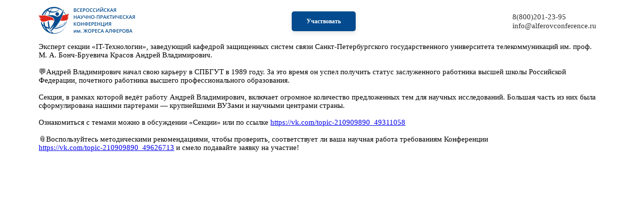

--- FILE ---
content_type: text/html; charset=utf-8
request_url: https://alferovconference.ru/2023/07/09/%D0%BA%D1%80%D0%B0%D1%81%D0%BE%D0%B2-%D0%B0%D0%BD%D0%B4%D1%80%D0%B5%D0%B9-%D0%B2%D0%BB%D0%B0%D0%B4%D0%B8%D0%BC%D0%B8%D1%80%D0%BE%D0%B2%D0%B8%D1%87/
body_size: 8204
content:
<!DOCTYPE html>
<html lang="ru-RU">
<head>

	<meta charset="UTF-8">
	<meta name="viewport" content="width=device-width, initial-scale=1">

	<title>Красов Андрей Владимирович | alferovconference.ru</title>

	<link rel="profile" href="http://gmpg.org/xfn/11">
	<link rel="pingback" href="https://alferovconference.ru/xmlrpc.php">
	
<!-- This site is optimized with the Yoast SEO plugin v13.1 - https://yoast.com/wordpress/plugins/seo/ -->

<link rel="canonical" href="https://alferovconference.ru/2023/07/09/%d0%ba%d1%80%d0%b0%d1%81%d0%be%d0%b2-%d0%b0%d0%bd%d0%b4%d1%80%d0%b5%d0%b9-%d0%b2%d0%bb%d0%b0%d0%b4%d0%b8%d0%bc%d0%b8%d1%80%d0%be%d0%b2%d0%b8%d1%87/" />
<meta property="og:locale" content="ru_RU" />
<meta property="og:type" content="article" />
<meta property="og:title" content="Красов Андрей Владимирович - alferovconference.ru" />
<meta property="og:description" content="Эксперт секции «IT-Технологии», заведующий кафедрой защищенных систем связи Санкт-Петербургского государственного университета телекоммуникаций им. проф. М. А. Бонч-Бруевича Красов Андрей Владимирович. &nbsp; &#x1f4ac;Андрей Владимирович начал свою карьеру в СПБГУТ в 1989 году. За это время он успел получить статус заслуженного работника высшей школы Российской Федерации, почетного работника высшего профессионального образования. &nbsp; Секция, в рамках которой ведёт &hellip;" />
<meta property="og:url" content="https://alferovconference.ru/2023/07/09/%d0%ba%d1%80%d0%b0%d1%81%d0%be%d0%b2-%d0%b0%d0%bd%d0%b4%d1%80%d0%b5%d0%b9-%d0%b2%d0%bb%d0%b0%d0%b4%d0%b8%d0%bc%d0%b8%d1%80%d0%be%d0%b2%d0%b8%d1%87/" />
<meta property="og:site_name" content="alferovconference.ru" />
<meta property="article:section" content="Feedback" />
<meta property="article:published_time" content="2023-07-09T20:08:15+00:00" />
<meta property="article:modified_time" content="2023-08-29T20:13:25+00:00" />
<meta property="og:updated_time" content="2023-08-29T20:13:25+00:00" />
<meta property="og:image" content="https://alferovconference.ru/wp-content/uploads/2023/08/карасов.png" />
<meta property="og:image:width" content="300" />
<meta property="og:image:height" content="283" />
<meta name="twitter:card" content="summary_large_image" />
<meta name="twitter:description" content="Эксперт секции «IT-Технологии», заведующий кафедрой защищенных систем связи Санкт-Петербургского государственного университета телекоммуникаций им. проф. М. А. Бонч-Бруевича Красов Андрей Владимирович. &nbsp; &#x1f4ac;Андрей Владимирович начал свою карьеру в СПБГУТ в 1989 году. За это время он успел получить статус заслуженного работника высшей школы Российской Федерации, почетного работника высшего профессионального образования. &nbsp; Секция, в рамках которой ведёт [&hellip;]" />
<meta name="twitter:title" content="Красов Андрей Владимирович - alferovconference.ru" />
<meta name="twitter:image" content="https://alferovconference.ru/wp-content/uploads/2023/08/карасов.png" />
<script type='application/ld+json' class='yoast-schema-graph yoast-schema-graph--main'>{"@context":"https://schema.org","@graph":[{"@type":"WebSite","@id":"https://alferovconference.ru/#website","url":"https://alferovconference.ru/","name":"alferovconference.ru","inLanguage":"ru-RU","description":"\u041a\u043e\u043d\u0444\u0435\u0440\u0435\u043d\u0446\u0438\u044f \u0410\u043b\u0444\u0451\u0440\u043e\u0432\u0430","potentialAction":{"@type":"SearchAction","target":"https://alferovconference.ru/?s={search_term_string}","query-input":"required name=search_term_string"}},{"@type":"ImageObject","@id":"https://alferovconference.ru/2023/07/09/%d0%ba%d1%80%d0%b0%d1%81%d0%be%d0%b2-%d0%b0%d0%bd%d0%b4%d1%80%d0%b5%d0%b9-%d0%b2%d0%bb%d0%b0%d0%b4%d0%b8%d0%bc%d0%b8%d1%80%d0%be%d0%b2%d0%b8%d1%87/#primaryimage","inLanguage":"ru-RU","url":"https://alferovconference.ru/wp-content/uploads/2023/08/\u043a\u0430\u0440\u0430\u0441\u043e\u0432.png","width":300,"height":283},{"@type":"WebPage","@id":"https://alferovconference.ru/2023/07/09/%d0%ba%d1%80%d0%b0%d1%81%d0%be%d0%b2-%d0%b0%d0%bd%d0%b4%d1%80%d0%b5%d0%b9-%d0%b2%d0%bb%d0%b0%d0%b4%d0%b8%d0%bc%d0%b8%d1%80%d0%be%d0%b2%d0%b8%d1%87/#webpage","url":"https://alferovconference.ru/2023/07/09/%d0%ba%d1%80%d0%b0%d1%81%d0%be%d0%b2-%d0%b0%d0%bd%d0%b4%d1%80%d0%b5%d0%b9-%d0%b2%d0%bb%d0%b0%d0%b4%d0%b8%d0%bc%d0%b8%d1%80%d0%be%d0%b2%d0%b8%d1%87/","name":"\u041a\u0440\u0430\u0441\u043e\u0432 \u0410\u043d\u0434\u0440\u0435\u0439 \u0412\u043b\u0430\u0434\u0438\u043c\u0438\u0440\u043e\u0432\u0438\u0447 - alferovconference.ru","isPartOf":{"@id":"https://alferovconference.ru/#website"},"inLanguage":"ru-RU","primaryImageOfPage":{"@id":"https://alferovconference.ru/2023/07/09/%d0%ba%d1%80%d0%b0%d1%81%d0%be%d0%b2-%d0%b0%d0%bd%d0%b4%d1%80%d0%b5%d0%b9-%d0%b2%d0%bb%d0%b0%d0%b4%d0%b8%d0%bc%d0%b8%d1%80%d0%be%d0%b2%d0%b8%d1%87/#primaryimage"},"datePublished":"2023-07-09T20:08:15+00:00","dateModified":"2023-08-29T20:13:25+00:00","author":{"@id":"https://alferovconference.ru/#/schema/person/09e4e20c752659fe376ff4be9bac33cf"}},{"@type":["Person"],"@id":"https://alferovconference.ru/#/schema/person/09e4e20c752659fe376ff4be9bac33cf","name":"admin","image":{"@type":"ImageObject","@id":"https://alferovconference.ru/#authorlogo","inLanguage":"ru-RU","url":"http://1.gravatar.com/avatar/ade21bacb3ca235e558575668c5b8a45?s=96&d=mm&r=g","caption":"admin"},"sameAs":[]}]}</script>
<!-- / Yoast SEO plugin. -->

<link rel='dns-prefetch' href='//s.w.org' />
<link rel="alternate" type="application/rss+xml" title="alferovconference.ru &raquo; Лента" href="https://alferovconference.ru/feed/" />
<link rel="alternate" type="application/rss+xml" title="alferovconference.ru &raquo; Лента комментариев" href="https://alferovconference.ru/comments/feed/" />
<link rel="alternate" type="application/rss+xml" title="alferovconference.ru &raquo; Лента комментариев к &laquo;Красов Андрей Владимирович&raquo;" href="https://alferovconference.ru/2023/07/09/%d0%ba%d1%80%d0%b0%d1%81%d0%be%d0%b2-%d0%b0%d0%bd%d0%b4%d1%80%d0%b5%d0%b9-%d0%b2%d0%bb%d0%b0%d0%b4%d0%b8%d0%bc%d0%b8%d1%80%d0%be%d0%b2%d0%b8%d1%87/feed/" />
		<script type="text/javascript">
			window._wpemojiSettings = {"baseUrl":"https:\/\/s.w.org\/images\/core\/emoji\/12.0.0-1\/72x72\/","ext":".png","svgUrl":"https:\/\/s.w.org\/images\/core\/emoji\/12.0.0-1\/svg\/","svgExt":".svg","source":{"concatemoji":"http:\/\/alferovconference.ru\/wp-includes\/js\/wp-emoji-release.min.js?ver=5.3.18"}};
			!function(e,a,t){var n,r,o,i=a.createElement("canvas"),p=i.getContext&&i.getContext("2d");function s(e,t){var a=String.fromCharCode;p.clearRect(0,0,i.width,i.height),p.fillText(a.apply(this,e),0,0);e=i.toDataURL();return p.clearRect(0,0,i.width,i.height),p.fillText(a.apply(this,t),0,0),e===i.toDataURL()}function c(e){var t=a.createElement("script");t.src=e,t.defer=t.type="text/javascript",a.getElementsByTagName("head")[0].appendChild(t)}for(o=Array("flag","emoji"),t.supports={everything:!0,everythingExceptFlag:!0},r=0;r<o.length;r++)t.supports[o[r]]=function(e){if(!p||!p.fillText)return!1;switch(p.textBaseline="top",p.font="600 32px Arial",e){case"flag":return s([127987,65039,8205,9895,65039],[127987,65039,8203,9895,65039])?!1:!s([55356,56826,55356,56819],[55356,56826,8203,55356,56819])&&!s([55356,57332,56128,56423,56128,56418,56128,56421,56128,56430,56128,56423,56128,56447],[55356,57332,8203,56128,56423,8203,56128,56418,8203,56128,56421,8203,56128,56430,8203,56128,56423,8203,56128,56447]);case"emoji":return!s([55357,56424,55356,57342,8205,55358,56605,8205,55357,56424,55356,57340],[55357,56424,55356,57342,8203,55358,56605,8203,55357,56424,55356,57340])}return!1}(o[r]),t.supports.everything=t.supports.everything&&t.supports[o[r]],"flag"!==o[r]&&(t.supports.everythingExceptFlag=t.supports.everythingExceptFlag&&t.supports[o[r]]);t.supports.everythingExceptFlag=t.supports.everythingExceptFlag&&!t.supports.flag,t.DOMReady=!1,t.readyCallback=function(){t.DOMReady=!0},t.supports.everything||(n=function(){t.readyCallback()},a.addEventListener?(a.addEventListener("DOMContentLoaded",n,!1),e.addEventListener("load",n,!1)):(e.attachEvent("onload",n),a.attachEvent("onreadystatechange",function(){"complete"===a.readyState&&t.readyCallback()})),(n=t.source||{}).concatemoji?c(n.concatemoji):n.wpemoji&&n.twemoji&&(c(n.twemoji),c(n.wpemoji)))}(window,document,window._wpemojiSettings);
		</script>
		<style type="text/css">
img.wp-smiley,
img.emoji {
	display: inline !important;
	border: none !important;
	box-shadow: none !important;
	height: 1em !important;
	width: 1em !important;
	margin: 0 .07em !important;
	vertical-align: -0.1em !important;
	background: none !important;
	padding: 0 !important;
}
</style>
	<link rel='stylesheet' id='wp-block-library-css'  href='https://alferovconference.ru/wp-includes/css/dist/block-library/style.min.css?ver=5.3.18' type='text/css' media='all' />
<link rel='stylesheet' id='contact-form-7-css'  href='https://alferovconference.ru/wp-content/plugins/contact-form-7/includes/css/styles.css?ver=5.1.6' type='text/css' media='all' />
<link rel='stylesheet' id='lct-base-style-css'  href='https://alferovconference.ru/wp-content/themes/alferov/style.css?ver=1.0' type='text/css' media='all' />
<link rel='stylesheet' id='fancybox-css'  href='https://alferovconference.ru/wp-content/plugins/easy-fancybox/fancybox/1.5.4/jquery.fancybox.min.css?ver=5.3.18' type='text/css' media='screen' />
<!--[if lt IE 9]>
<link rel='stylesheet' id='vc_lte_ie9-css'  href='https://alferovconference.ru/wp-content/plugins/js_composer/assets/css/vc_lte_ie9.min.css?ver=6.0.1' type='text/css' media='screen' />
<![endif]-->
<link rel='stylesheet' id='js_composer_front-css'  href='https://alferovconference.ru/wp-content/plugins/js_composer/assets/css/js_composer.min.css?ver=6.0.1' type='text/css' media='all' />
<link rel='stylesheet' id='popup-maker-site-css'  href='//alferovconference.ru/wp-content/uploads/pum/pum-site-styles.css?generated=1706709965&#038;ver=1.18.2' type='text/css' media='all' />
<link rel='stylesheet' id='et-googleFonts-css'  href='http://fonts.googleapis.com/css?family=Open+Sans%3A300italic%2C400italic%2C700italic%2C400%2C700%2C300&#038;ver=5.3.18' type='text/css' media='all' />
<script type='text/javascript' src='https://alferovconference.ru/wp-includes/js/jquery/jquery.js?ver=1.12.4-wp'></script>
<script type='text/javascript' src='https://alferovconference.ru/wp-includes/js/jquery/jquery-migrate.min.js?ver=1.4.1'></script>
<script type='text/javascript' src='https://alferovconference.ru/wp-content/themes/alferov/js/main.js?ver=5.3.18'></script>
<link rel='https://api.w.org/' href='https://alferovconference.ru/wp-json/' />
<link rel="EditURI" type="application/rsd+xml" title="RSD" href="https://alferovconference.ru/xmlrpc.php?rsd" />
<link rel="wlwmanifest" type="application/wlwmanifest+xml" href="https://alferovconference.ru/wp-includes/wlwmanifest.xml" /> 

<link rel='shortlink' href='https://alferovconference.ru/?p=1980' />
<link rel="alternate" type="application/json+oembed" href="https://alferovconference.ru/wp-json/oembed/1.0/embed?url=http%3A%2F%2Falferovconference.ru%2F2023%2F07%2F09%2F%25d0%25ba%25d1%2580%25d0%25b0%25d1%2581%25d0%25be%25d0%25b2-%25d0%25b0%25d0%25bd%25d0%25b4%25d1%2580%25d0%25b5%25d0%25b9-%25d0%25b2%25d0%25bb%25d0%25b0%25d0%25b4%25d0%25b8%25d0%25bc%25d0%25b8%25d1%2580%25d0%25be%25d0%25b2%25d0%25b8%25d1%2587%2F" />
<link rel="alternate" type="text/xml+oembed" href="https://alferovconference.ru/wp-json/oembed/1.0/embed?url=http%3A%2F%2Falferovconference.ru%2F2023%2F07%2F09%2F%25d0%25ba%25d1%2580%25d0%25b0%25d1%2581%25d0%25be%25d0%25b2-%25d0%25b0%25d0%25bd%25d0%25b4%25d1%2580%25d0%25b5%25d0%25b9-%25d0%25b2%25d0%25bb%25d0%25b0%25d0%25b4%25d0%25b8%25d0%25bc%25d0%25b8%25d1%2580%25d0%25be%25d0%25b2%25d0%25b8%25d1%2587%2F&#038;format=xml" />

<link rel="icon" href="https://alferovconference.ru/wp-content/uploads/2024/01/cropped-логотип-ВНПК-1-32x32.jpg" sizes="32x32" />
<link rel="icon" href="https://alferovconference.ru/wp-content/uploads/2024/01/cropped-логотип-ВНПК-1-192x192.jpg" sizes="192x192" />
<link rel="apple-touch-icon-precomposed" href="https://alferovconference.ru/wp-content/uploads/2024/01/cropped-логотип-ВНПК-1-180x180.jpg" />
<meta name="msapplication-TileImage" content="https://alferovconference.ru/wp-content/uploads/2024/01/cropped-логотип-ВНПК-1-270x270.jpg" />
<noscript><style type="text/css"> .wpb_animate_when_almost_visible { opacity: 1; }</style></noscript>
</head>
<body class="post-template-default single single-post postid-1980 single-format-standard wp-custom-logo wpb-js-composer js-comp-ver-6.0.1 vc_responsive">

<div class="main-wrapper">
	<header>
	<div class="logo"><img width="198" height="54" src="https://alferovconference.ru/wp-content/uploads/2020/02/Group.png" class="vc_single_image-img attachment-full" alt="" /></div>
	<a class="btn hidden-header open-modal" title="">Участвовать</a>
	<div class="contacts hidden-header"><span style="color: #2d2d2d; display: block;"><i class="vc_icon_element-icon fa fa-phone" style="color: #034b8e; font-size: 16px; margin-right: 5px;"></i>8(800)201-23-95</span><span style="color: #2d2d2d; display: block;"><i class="vc_icon_element-icon fa fa-envelope" style="color: #034b8e; font-size: 16px; margin-right: 5px;"></i><a href="/cdn-cgi/l/email-protection" class="__cf_email__" data-cfemail="f39a9d959cb3929f9596819c85909c9d959681969d9096dd8186">[email&#160;protected]</a></span></div>
	<a class="mobile-menu tpl_hamburger" id="sandwichmenu"><img src="wp-content/themes/alferov/images/menu.png"></a>
	
	</header>
	<div class="js_menu">
	<div class="contacts"><span style="color: #2d2d2d; display: block;"><i class="vc_icon_element-icon fa fa-phone" style="color: #034b8e; font-size: 16px; margin-right: 5px;"></i>8(800)201-23-95</span><span style="color: #2d2d2d; display: block;"><i class="vc_icon_element-icon fa fa-envelope" style="color: #034b8e; font-size: 16px; margin-right: 5px;"></i><a href="/cdn-cgi/l/email-protection" class="__cf_email__" data-cfemail="eb82858d84ab8a878d8e99849d8884858d8e998e85888ec5999e">[email&#160;protected]</a></span></div>
	<a class="btn" href="#contact_form_pop" title="">Участвовать</a>
	</div>	

	
		<p>Эксперт секции «IT-Технологии», заведующий кафедрой защищенных систем связи <span id="more-1980"></span>Санкт-Петербургского государственного университета телекоммуникаций им. проф. М. А. Бонч-Бруевича Красов Андрей Владимирович.</p>
<p>&nbsp;</p>
<p>&#x1f4ac;Андрей Владимирович начал свою карьеру в СПБГУТ в 1989 году. За это время он успел получить статус заслуженного работника высшей школы Российской Федерации, почетного работника высшего профессионального образования.</p>
<p>&nbsp;</p>
<p>Секция, в рамках которой ведёт работу Андрей Владимирович, включает огромное количество предложенных тем для научных исследований. Большая часть из них была сформулирована нашими партерами &#8212; крупнейшими ВУЗами и научными центрами страны.</p>
<p>&nbsp;</p>
<p>Ознакомиться с темами можно в обсуждении «Секции» или по ссылке <a href="https://vk.com/topic-210909890_49311058" target="_blank" rel="noopener noreferrer">https://vk.com/topic-210909890_49311058</a></p>
<p>&nbsp;</p>
<p>&#x1f4ce;Воспользуйтесь методическими рекомендациями, чтобы проверить, соответствует ли ваша научная работа требованиям Конференции<br />
<a href="https://vk.com/topic-210909890_49626713" target="_blank" rel="noopener noreferrer">https://vk.com/topic-210909890_49626713</a> и смело подавайте заявку на участие!</p>

		


<div id="pum-625" class="pum pum-overlay pum-theme-223 pum-theme-cutting-edge popmake-overlay form_submission click_open" data-popmake="{&quot;id&quot;:625,&quot;slug&quot;:&quot;%d0%bf%d1%80%d0%b8%d0%bd%d1%8f%d1%82%d1%8c-%d1%83%d1%87%d0%b0%d1%81%d1%82%d0%b8%d0%b5-2021&quot;,&quot;theme_id&quot;:223,&quot;cookies&quot;:[{&quot;event&quot;:&quot;on_popup_close&quot;,&quot;settings&quot;:{&quot;name&quot;:&quot;pum-625&quot;,&quot;key&quot;:&quot;&quot;,&quot;session&quot;:false,&quot;time&quot;:&quot;1 month&quot;,&quot;path&quot;:true}}],&quot;triggers&quot;:[{&quot;type&quot;:&quot;form_submission&quot;,&quot;settings&quot;:{&quot;form&quot;:&quot;contactform7_218&quot;,&quot;delay&quot;:0}},{&quot;type&quot;:&quot;click_open&quot;,&quot;settings&quot;:{&quot;extra_selectors&quot;:&quot;&quot;,&quot;cookie_name&quot;:null}}],&quot;mobile_disabled&quot;:null,&quot;tablet_disabled&quot;:null,&quot;meta&quot;:{&quot;display&quot;:{&quot;stackable&quot;:false,&quot;overlay_disabled&quot;:false,&quot;scrollable_content&quot;:false,&quot;disable_reposition&quot;:false,&quot;size&quot;:&quot;medium&quot;,&quot;responsive_min_width&quot;:&quot;0%&quot;,&quot;responsive_min_width_unit&quot;:false,&quot;responsive_max_width&quot;:&quot;100%&quot;,&quot;responsive_max_width_unit&quot;:false,&quot;custom_width&quot;:&quot;640px&quot;,&quot;custom_width_unit&quot;:false,&quot;custom_height&quot;:&quot;380px&quot;,&quot;custom_height_unit&quot;:false,&quot;custom_height_auto&quot;:false,&quot;location&quot;:&quot;center top&quot;,&quot;position_from_trigger&quot;:false,&quot;position_top&quot;:&quot;100&quot;,&quot;position_left&quot;:&quot;0&quot;,&quot;position_bottom&quot;:&quot;0&quot;,&quot;position_right&quot;:&quot;0&quot;,&quot;position_fixed&quot;:false,&quot;animation_type&quot;:&quot;fade&quot;,&quot;animation_speed&quot;:&quot;350&quot;,&quot;animation_origin&quot;:&quot;center top&quot;,&quot;overlay_zindex&quot;:false,&quot;zindex&quot;:&quot;1999999999&quot;},&quot;close&quot;:{&quot;text&quot;:&quot;&quot;,&quot;button_delay&quot;:&quot;0&quot;,&quot;overlay_click&quot;:false,&quot;esc_press&quot;:false,&quot;f4_press&quot;:false},&quot;click_open&quot;:[]}}" role="dialog" aria-modal="false"
								   	aria-labelledby="pum_popup_title_625">

	<div id="popmake-625" class="pum-container popmake theme-223 pum-responsive pum-responsive-medium responsive size-medium">

				

							<div id="pum_popup_title_625" class="pum-title popmake-title">
				Принять участие 2021			</div>
		

		

				<div class="pum-content popmake-content" tabindex="0">
			<div class="vc_row wpb_row vc_row-fluid"><div class="wpb_column vc_column_container vc_col-sm-12"><div class="vc_column-inner"><div class="wpb_wrapper"><div role="form" class="wpcf7" id="wpcf7-f218-o1" lang="ru-RU" dir="ltr">
<div class="screen-reader-response"></div>
<form action="/2023/07/09/%D0%BA%D1%80%D0%B0%D1%81%D0%BE%D0%B2-%D0%B0%D0%BD%D0%B4%D1%80%D0%B5%D0%B9-%D0%B2%D0%BB%D0%B0%D0%B4%D0%B8%D0%BC%D0%B8%D1%80%D0%BE%D0%B2%D0%B8%D1%87/#wpcf7-f218-o1" method="post" class="wpcf7-form" novalidate="novalidate">
<div style="display: none;">
<input type="hidden" name="_wpcf7" value="218" />
<input type="hidden" name="_wpcf7_version" value="5.1.6" />
<input type="hidden" name="_wpcf7_locale" value="ru_RU" />
<input type="hidden" name="_wpcf7_unit_tag" value="wpcf7-f218-o1" />
<input type="hidden" name="_wpcf7_container_post" value="0" />
</div>
</p>
<p><b><br />
Прочитайте </b> <a href="https://alferovconference.ru/wp-content/uploads/2024/01/Методичка-ВНПК-Алферова-2024-1.pdf">Методические рекомендации.</a></p>
</p>
<p><b><br />
Подайте заявку до 10 сентября и представьте свою научную работу в Санкт-Петербурге! </b></p>
</p>
<p>
<p><b></b><br />
✅Перейти к <a href="https://forms.gle/KXnyYJfV8c976GpPA">Заявке участника Всероссийского конкурса</a></p>
<p><hr> </hr>
</p>
<p><b></b><br />
До 1 апреля принимаются заявки на Региональный конкурс при поддержке Минобразования Нижегородской области!</p>
<p><b></b><br />
✅Перейти к <a href="https://forms.gle/axvJ2hzkhK4eoV3S6">Заявке участника Нижегородского регионального конкурса</a></p>
<input type='hidden' class='wpcf7-pum' value='{"closepopup":false,"closedelay":0,"openpopup":false,"openpopup_id":0}' /><div class="wpcf7-response-output wpcf7-display-none"></div></form></div></div></div></div></div>
		</div>


				

							<button type="button" class="pum-close popmake-close" aria-label="Закрыть">
			×			</button>
		
	</div>

</div>
<div id="pum-225" class="pum pum-overlay pum-theme-224 pum-theme-framed-border popmake-overlay click_open" data-popmake="{&quot;id&quot;:225,&quot;slug&quot;:&quot;%d0%b2%d1%81%d0%bf%d0%bb%d1%8b%d0%b2%d0%b0%d1%8e%d1%89%d0%b5%d0%b5-%d0%be%d0%ba%d0%bd%d0%be&quot;,&quot;theme_id&quot;:224,&quot;cookies&quot;:[],&quot;triggers&quot;:[{&quot;type&quot;:&quot;click_open&quot;,&quot;settings&quot;:{&quot;cookie_name&quot;:&quot;&quot;,&quot;extra_selectors&quot;:&quot;open-modal, header &gt; .btn, #open-modal-btn2 &gt; .vc_general, #open-modal-btn &gt; .vc_general&quot;}}],&quot;mobile_disabled&quot;:null,&quot;tablet_disabled&quot;:null,&quot;meta&quot;:{&quot;display&quot;:{&quot;stackable&quot;:false,&quot;overlay_disabled&quot;:false,&quot;scrollable_content&quot;:&quot;1&quot;,&quot;disable_reposition&quot;:false,&quot;size&quot;:&quot;custom&quot;,&quot;responsive_min_width&quot;:&quot;0%&quot;,&quot;responsive_min_width_unit&quot;:false,&quot;responsive_max_width&quot;:&quot;100%&quot;,&quot;responsive_max_width_unit&quot;:false,&quot;custom_width&quot;:&quot;640px&quot;,&quot;custom_width_unit&quot;:false,&quot;custom_height&quot;:&quot;420px&quot;,&quot;custom_height_unit&quot;:false,&quot;custom_height_auto&quot;:false,&quot;location&quot;:&quot;center&quot;,&quot;position_from_trigger&quot;:false,&quot;position_top&quot;:&quot;100&quot;,&quot;position_left&quot;:&quot;0&quot;,&quot;position_bottom&quot;:&quot;0&quot;,&quot;position_right&quot;:&quot;0&quot;,&quot;position_fixed&quot;:false,&quot;animation_type&quot;:&quot;fade&quot;,&quot;animation_speed&quot;:&quot;350&quot;,&quot;animation_origin&quot;:&quot;center top&quot;,&quot;overlay_zindex&quot;:false,&quot;zindex&quot;:&quot;1999999999&quot;},&quot;close&quot;:{&quot;text&quot;:&quot;&quot;,&quot;button_delay&quot;:&quot;0&quot;,&quot;overlay_click&quot;:false,&quot;esc_press&quot;:false,&quot;f4_press&quot;:false},&quot;click_open&quot;:[]}}" role="dialog" aria-modal="false"
								   	aria-labelledby="pum_popup_title_225">

	<div id="popmake-225" class="pum-container popmake theme-224 size-custom pum-scrollable scrollable">

				

							<div id="pum_popup_title_225" class="pum-title popmake-title">
				Принять участие			</div>
		

		

				<div class="pum-content popmake-content" tabindex="0">
			<div role="form" class="wpcf7" id="wpcf7-f218-o2" lang="ru-RU" dir="ltr">
<div class="screen-reader-response"></div>
<form action="/2023/07/09/%D0%BA%D1%80%D0%B0%D1%81%D0%BE%D0%B2-%D0%B0%D0%BD%D0%B4%D1%80%D0%B5%D0%B9-%D0%B2%D0%BB%D0%B0%D0%B4%D0%B8%D0%BC%D0%B8%D1%80%D0%BE%D0%B2%D0%B8%D1%87/#wpcf7-f218-o2" method="post" class="wpcf7-form" novalidate="novalidate">
<div style="display: none;">
<input type="hidden" name="_wpcf7" value="218" />
<input type="hidden" name="_wpcf7_version" value="5.1.6" />
<input type="hidden" name="_wpcf7_locale" value="ru_RU" />
<input type="hidden" name="_wpcf7_unit_tag" value="wpcf7-f218-o2" />
<input type="hidden" name="_wpcf7_container_post" value="0" />
</div>
</p>
<p><b><br />
Прочитайте </b> <a href="https://alferovconference.ru/wp-content/uploads/2024/01/Методичка-ВНПК-Алферова-2024-1.pdf">Методические рекомендации.</a></p>
</p>
<p><b><br />
Подайте заявку до 10 сентября и представьте свою научную работу в Санкт-Петербурге! </b></p>
</p>
<p>
<p><b></b><br />
✅Перейти к <a href="https://forms.gle/KXnyYJfV8c976GpPA">Заявке участника Всероссийского конкурса</a></p>
<p><hr> </hr>
</p>
<p><b></b><br />
До 1 апреля принимаются заявки на Региональный конкурс при поддержке Минобразования Нижегородской области!</p>
<p><b></b><br />
✅Перейти к <a href="https://forms.gle/axvJ2hzkhK4eoV3S6">Заявке участника Нижегородского регионального конкурса</a></p>
<input type='hidden' class='wpcf7-pum' value='{"closepopup":false,"closedelay":0,"openpopup":false,"openpopup_id":0}' /><div class="wpcf7-response-output wpcf7-display-none"></div></form></div>
		</div>


				

							<button type="button" class="pum-close popmake-close" aria-label="Закрыть">
			×			</button>
		
	</div>

</div>
<script data-cfasync="false" src="/cdn-cgi/scripts/5c5dd728/cloudflare-static/email-decode.min.js"></script><script type='text/javascript'>
/* <![CDATA[ */
var wpcf7 = {"apiSettings":{"root":"http:\/\/alferovconference.ru\/wp-json\/contact-form-7\/v1","namespace":"contact-form-7\/v1"}};
var wpcf7 = {"apiSettings":{"root":"http:\/\/alferovconference.ru\/wp-json\/contact-form-7\/v1","namespace":"contact-form-7\/v1"}};
var wpcf7 = {"apiSettings":{"root":"http:\/\/alferovconference.ru\/wp-json\/contact-form-7\/v1","namespace":"contact-form-7\/v1"}};
/* ]]> */
</script>
<script type='text/javascript' src='https://alferovconference.ru/wp-content/plugins/contact-form-7/includes/js/scripts.js?ver=5.1.6'></script>
<script type='text/javascript' src='https://alferovconference.ru/wp-content/plugins/easy-fancybox/fancybox/1.5.4/jquery.fancybox.min.js?ver=5.3.18'></script>
<script type='text/javascript'>
var fb_timeout, fb_opts={'overlayShow':true,'hideOnOverlayClick':true,'showCloseButton':true,'margin':20,'enableEscapeButton':true,'autoScale':true };
if(typeof easy_fancybox_handler==='undefined'){
var easy_fancybox_handler=function(){
jQuery([".nolightbox","a.wp-block-fileesc_html__button","a.pin-it-button","a[href*='pinterest.com\/pin\/create']","a[href*='facebook.com\/share']","a[href*='twitter.com\/share']"].join(',')).addClass('nofancybox');
jQuery('a.fancybox-close').on('click',function(e){e.preventDefault();jQuery.fancybox.close()});
/* Inline */
jQuery('a.fancybox-inline,area.fancybox-inline,.fancybox-inline>a').each(function(){jQuery(this).fancybox(jQuery.extend(true,{},fb_opts,{'type':'inline','autoDimensions':true,'scrolling':'no','easingIn':'easeOutBack','easingOut':'easeInBack','opacity':false,'hideOnContentClick':false,'titleShow':false}))});
};};
var easy_fancybox_auto=function(){setTimeout(function(){jQuery('a#fancybox-auto,#fancybox-auto>a').first().trigger('click')},1000);};
jQuery(easy_fancybox_handler);jQuery(document).on('post-load',easy_fancybox_handler);
jQuery(easy_fancybox_auto);
</script>
<script type='text/javascript' src='https://alferovconference.ru/wp-content/plugins/js_composer/assets/js/dist/js_composer_front.min.js?ver=6.0.1'></script>
<script type='text/javascript' src='https://alferovconference.ru/wp-includes/js/jquery/ui/core.min.js?ver=1.11.4'></script>
<script type='text/javascript' src='https://alferovconference.ru/wp-includes/js/jquery/ui/position.min.js?ver=1.11.4'></script>
<script type='text/javascript'>
/* <![CDATA[ */
var pum_vars = {"version":"1.18.2","pm_dir_url":"http:\/\/alferovconference.ru\/wp-content\/plugins\/popup-maker\/","ajaxurl":"http:\/\/alferovconference.ru\/wp-admin\/admin-ajax.php","restapi":"http:\/\/alferovconference.ru\/wp-json\/pum\/v1","rest_nonce":null,"default_theme":"219","debug_mode":"","disable_tracking":"","home_url":"\/","message_position":"top","core_sub_forms_enabled":"1","popups":[],"cookie_domain":"","analytics_route":"analytics","analytics_api":"http:\/\/alferovconference.ru\/wp-json\/pum\/v1"};
var pum_sub_vars = {"ajaxurl":"http:\/\/alferovconference.ru\/wp-admin\/admin-ajax.php","message_position":"top"};
var pum_popups = {"pum-625":{"triggers":[{"type":"form_submission","settings":{"form":"contactform7_218","delay":0}}],"cookies":[{"event":"on_popup_close","settings":{"name":"pum-625","key":"","session":false,"time":"1 month","path":true}}],"disable_on_mobile":false,"disable_on_tablet":false,"atc_promotion":null,"explain":null,"type_section":null,"theme_id":"223","size":"medium","responsive_min_width":"0%","responsive_max_width":"100%","custom_width":"640px","custom_height_auto":false,"custom_height":"380px","scrollable_content":false,"animation_type":"fade","animation_speed":"350","animation_origin":"center top","open_sound":"none","custom_sound":"","location":"center top","position_top":"100","position_bottom":"0","position_left":"0","position_right":"0","position_from_trigger":false,"position_fixed":false,"overlay_disabled":false,"stackable":false,"disable_reposition":false,"zindex":"1999999999","close_button_delay":"0","fi_promotion":null,"close_on_form_submission":true,"close_on_form_submission_delay":"500","close_on_overlay_click":false,"close_on_esc_press":false,"close_on_f4_press":false,"disable_form_reopen":false,"disable_accessibility":false,"theme_slug":"cutting-edge","id":625,"slug":"%d0%bf%d1%80%d0%b8%d0%bd%d1%8f%d1%82%d1%8c-%d1%83%d1%87%d0%b0%d1%81%d1%82%d0%b8%d0%b5-2021"},"pum-225":{"triggers":[{"type":"click_open","settings":{"cookie_name":"","extra_selectors":"open-modal, header > .btn, #open-modal-btn2 > .vc_general, #open-modal-btn > .vc_general"}}],"cookies":[],"disable_on_mobile":false,"disable_on_tablet":false,"atc_promotion":null,"explain":null,"type_section":null,"theme_id":"224","size":"custom","responsive_min_width":"0%","responsive_max_width":"100%","custom_width":"640px","custom_height_auto":false,"custom_height":"420px","scrollable_content":true,"animation_type":"fade","animation_speed":"350","animation_origin":"center top","open_sound":"none","custom_sound":"","location":"center","position_top":"100","position_bottom":"0","position_left":"0","position_right":"0","position_from_trigger":false,"position_fixed":false,"overlay_disabled":false,"stackable":false,"disable_reposition":false,"zindex":"1999999999","close_button_delay":"0","fi_promotion":null,"close_on_form_submission":false,"close_on_form_submission_delay":"0","close_on_overlay_click":false,"close_on_esc_press":false,"close_on_f4_press":false,"disable_form_reopen":false,"disable_accessibility":false,"theme_slug":"framed-border","id":225,"slug":"%d0%b2%d1%81%d0%bf%d0%bb%d1%8b%d0%b2%d0%b0%d1%8e%d1%89%d0%b5%d0%b5-%d0%be%d0%ba%d0%bd%d0%be"}};
/* ]]> */
</script>
<script type='text/javascript' src='//alferovconference.ru/wp-content/uploads/pum/pum-site-scripts.js?defer&#038;generated=1706709966&#038;ver=1.18.2'></script>
<script type='text/javascript' src='https://alferovconference.ru/wp-includes/js/wp-embed.min.js?ver=5.3.18'></script>
</div>
<div style="display:none" class="fancybox-hidden">
    <div id="contact_form_pop">
        [wpforms id="196" title="false" description="false"]    </div>
</div>
<script defer src="https://static.cloudflareinsights.com/beacon.min.js/vcd15cbe7772f49c399c6a5babf22c1241717689176015" integrity="sha512-ZpsOmlRQV6y907TI0dKBHq9Md29nnaEIPlkf84rnaERnq6zvWvPUqr2ft8M1aS28oN72PdrCzSjY4U6VaAw1EQ==" data-cf-beacon='{"version":"2024.11.0","token":"50ffbeec06cb4c2d9018556d0aaa92a3","r":1,"server_timing":{"name":{"cfCacheStatus":true,"cfEdge":true,"cfExtPri":true,"cfL4":true,"cfOrigin":true,"cfSpeedBrain":true},"location_startswith":null}}' crossorigin="anonymous"></script>
</body>
</html>


--- FILE ---
content_type: text/css;charset=UTF-8
request_url: https://alferovconference.ru/wp-content/themes/alferov/style.css?ver=1.0
body_size: 1449
content:
/*
	Theme Name: Alferov
	Theme URI: http://themeforest.net/user/DanyDuchaine
	Author: Slobodan Kustrimovic
	Author URI: http://themeforest.net/user/DanyDuchaine
	Description: Multipurpose theme powered by Live Composer.
	Version: 1.0.2
	License: GPL2
	License URI: http://www.gnu.org/licenses/gpl-2.0.html
*/

/**
 * Reset CSS
 */

a,abbr,acronym,address,applet,big,blockquote,body,caption,cite,code,dd,del,dfn,div,dl,dt,em,fieldset,font,form,h1,h2,h3,h4,h5,h6,html,iframe,ins,kbd,label,legend,li,object,ol,p,pre,q,s,samp,small,span,strike,strong,sub,sup,table,tbody,td,tfoot,th,thead,tr,tt,ul,var{border:0;font-family:inherit;font-size:100%;font-style:inherit;font-weight:inherit;margin:0;outline:0;padding:0;vertical-align:baseline}html{font-size:62.5%;overflow-y:scroll;-webkit-text-size-adjust:100%;-ms-text-size-adjust:100%}*,:after,:before{-webkit-box-sizing:border-box;-moz-box-sizing:border-box;box-sizing:border-box}body{background:#fff}article,aside,details,figcaption,figure,footer,header,main,nav,section{display:block}ol,ul{list-style:none}table{border-collapse:separate;border-spacing:0}caption,td,th{font-weight:400;text-align:left}blockquote:after,blockquote:before,q:after,q:before{content:""}blockquote,q{quotes:"" ""}a:focus{outline:thin dotted}a:active,a:hover{outline:0}a img{border:0}

body {
	font-size: 15px;
	font-family: normal 1em 'Open Sans', sans-serif; 
}

img, embed, iframe, object {
	max-width: 100%;
}
header {
	display: flex;
    align-items: center;
    justify-content: space-between;
    padding-top: 14px;
    padding-bottom: 14px;
}
header .btn {
	font-size: 12px;
    padding-top: 12px;
    padding-bottom: 12px;
    padding-left: 30px;
    padding-right: 30px;
    background: #034B8E;
    font-style: normal;
	font-weight: bold;
	text-decoration: none;
	font-size: 12px;
	line-height: 16px;
	box-shadow: 0px 4px 10px rgba(0, 0, 0, 0.1);
	border-radius: 5px;
    color: #ffffff;
}
.js-menu {
	position: fixed;
    z-index: 100;
    height: 100vh;
    width: 100%;
    background: #fff;
}
.main-wrapper {
	width: 100%;
	max-width: 1200px;
	display: block;
	margin: 0 auto;
	padding-right: 3%;
	padding-left: 3%;
}
.head-feat {
	display: flex;
    justify-content: center;
    align-items: center;
}
.head-feat img {
	margin-right: 10px;
}
.header {
	display: flex;
    justify-content: space-evenly;
    align-items: center;
    height: 100px;
}
.steps {
	display: flex;
}
.steps-info {
	display: flex;
	align-self: center;
	flex-direction: column;
	margin-left: 30px;
}
.steps-head {font-weight: 600;
font-size: 24px;
line-height: 33px;color: #034B8E;}
.steps-head-1 {font-weight: 600;
font-size: 16px;
line-height: 22px;
color: #2A2A2A;}
.steps-head-2 {font-size: 12px;
line-height: 16px;
color: #2A2A2A;}
.footer {
	display: flex;
    justify-content: space-evenly;
    align-items: center;
}
.features-item {
	border-radius: 5px;
    display: flex;
    /* width: 281px; */
    width: 360px;
    font-size: 18px;
    padding: 36px;
    line-height: 16px;
    background-color: #ffff;
    box-shadow: 0px 4px 20px rgba(0, 0, 0, 0.1);

}
.align-middle {
	display: flex;
	flex-direction: row;
	flex-wrap: nowrap;
	justify-content: center;
	align-items: center;
	align-content: center;
}
.block-new {
	background-color: #ffff;
    box-shadow: 0px 4px 20px rgba(0, 0, 0, 0.1);
    

}
.block {
	font-family: 'Open Sans';
	border-radius: 5px;
    display: flex;
    align-items: center;
    flex-direction: column;
    /* width: 281px; */
    margin: 0 auto;
    font-size: 18px;
    padding: 36px;
    line-height: 16px;
    background-color: #ffff;
    box-shadow: 0px 4px 4px rgba(0, 0, 0, 0.25);
    flex-direction: column;
    padding-bottom: 40px;
}
.block h3 {
	color: #034b8e;
	font-style: normal;
	font-weight: 600;
	font-size: 20px;
	margin: 24px auto;
}
.block ul {}
.block ul li {
	background: url(images/ok.png) no-repeat;
	background-position: 5px 7px;
    line-height: 22px;
    padding-left: 16px;
}
.block .block-2 {padding-bottom: 60px;}

.align-center {
	text-align: center;
	margin-top: 30px;
}

.align-center a {
	text-decoration: none;
	color: #1498db;
}

.align-center a:hover {
	text-decoration: underline;
}

.mobile-menu {
	display: none;
}

#sandwichmenu {
	margin: 5px 0 0 0;  text-align: center;
}


.js_menu {display: none;}
.js_menu.active {
	    display: flex;
    flex-direction: column;
    align-items: center;
    background: #fff;
    padding-bottom: 15px;
    width: 100%;
}
.js_menu .btn {
	    margin: 20px auto;
    padding-top: 12px;
    padding-bottom: 12px;
    padding-left: 30px;
    padding-right: 30px;
    background: #034B8E;
    font-style: normal;
    font-weight: bold;
    text-decoration: none;
    font-size: 15px;
    line-height: 16px;
    box-shadow: 0px 4px 10px rgba(0, 0, 0, 0.1);
    border-radius: 5px;
    color: #ffffff;

}
.js_menu.active div {padding: 15px;}

#wpcf7-f218-o1 {
	width: 360px;
	    padding-top: 20px;

}
#wpcf7-f218-o1 label {margin-bottom: 5px;}
#wpcf7-f218-o1 input {
	    border: none;
    margin-bottom: 10px;
    margin-top: 10px;
    font-size: 17px;
    background: #eeeeee38;
    padding: 13px 10px;
    border-bottom: 1px #eeeeee38;
}
#wpcf7-f218-o1 input[type="checkbox"]{margin: 0;}
#wpcf7-f218-o1 input[type="submit"]{
	font-size: 15px;
    padding-top: 12px;
    padding-bottom: 12px;
    padding-left: 30px;
    padding-right: 30px;
    background: #034B8E;
    font-style: normal;
	font-weight: bold;
	text-decoration: none;
	font-size: 12px;
	line-height: 16px;
	box-shadow: 0px 4px 10px rgba(0, 0, 0, 0.1);
	border-radius: 5px;
    color: #ffffff;}

@media screen and (max-device-width: 997px) {
    .hidden-header {
		display: none;
	}
	.mobile-menu {
		display: block;
		float: right
	}
	.vc_custom_1582916471919 {font-size: 20px !important}
}



--- FILE ---
content_type: application/javascript; charset=utf-8
request_url: https://alferovconference.ru/wp-content/themes/alferov/js/main.js?ver=5.3.18
body_size: -293
content:

jQuery( document ).ready(function( $ ) {
  $('#sandwichmenu').on('click', function(e) {
			e.preventDefault();
			$('#sandwichmenu').toggleClass("active");
	    	$('.js_menu').toggleClass("active");
	});
});